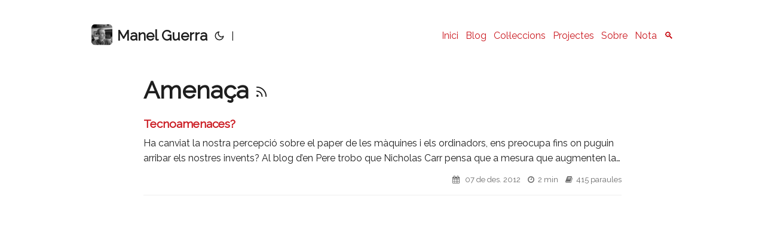

--- FILE ---
content_type: text/html
request_url: https://www.manelguerra.com/tags/amena%C3%A7a/
body_size: 2566
content:
<!doctype html><html lang=ca dir=auto><head><meta charset=utf-8><meta http-equiv=X-UA-Compatible content="IE=edge"><meta name=viewport content="width=device-width,initial-scale=1,shrink-to-fit=no"><meta name=robots content="index, follow"><title>Amenaça | Manel Guerra</title><meta name=keywords content><meta name=description content="La plana personal de Manel Guerra"><meta name=author content="Manel Guerra"><link rel=canonical href=https://www.manelguerra.com/tags/amena%C3%A7a/><link rel=stylesheet href=https://cdnjs.cloudflare.com/ajax/libs/font-awesome/4.7.0/css/font-awesome.min.css><link rel=stylesheet type=text/css href="//fonts.googleapis.com/css?family=Raleway"><link crossorigin=anonymous href=/assets/css/stylesheet.abfd77bb4a9c414a3fa0f69a93df5e8ad36e89646346aa1207643963e059be31.css integrity="sha256-q/13u0qcQUo/oPaak99eitNuiWRjRqoSB2Q5Y+BZvjE=" rel="preload stylesheet" as=style><link rel=icon href=https://www.manelguerra.com/img/mgc_2025_petit.jpg><link rel=icon type=image/png sizes=16x16 href=https://www.manelguerra.com/img/mgc_2025_petit.jpg><link rel=icon type=image/png sizes=32x32 href=https://www.manelguerra.com/img/mgc_2025_petit.jpg><link rel=apple-touch-icon href=https://www.manelguerra.com/img/mgc_2025_petit.jpg><link rel=mask-icon href=https://www.manelguerra.com/img/mgc_2025_petit.jpg><meta name=theme-color content="#2e2e33"><meta name=msapplication-TileColor content="#2e2e33"><link rel=alternate type=application/rss+xml href=https://www.manelguerra.com/tags/amena%C3%A7a/rss.xml><link rel=alternate hreflang=ca href=https://www.manelguerra.com/tags/amena%C3%A7a/><noscript><style>#theme-toggle,.top-link{display:none}</style><style>@media(prefers-color-scheme:dark){:root{--theme:rgb(29, 30, 32);--entry:rgb(46, 46, 51);--primary:rgb(218, 218, 219);--secondary:rgb(155, 156, 157);--tertiary:rgb(65, 66, 68);--content:rgb(196, 196, 197);--hljs-bg:rgb(46, 46, 51);--code-bg:rgb(55, 56, 62);--border:rgb(51, 51, 51)}.list{background:var(--theme)}.list:not(.dark)::-webkit-scrollbar-track{background:0 0}.list:not(.dark)::-webkit-scrollbar-thumb{border-color:var(--theme)}}</style></noscript><meta property="og:title" content="Amenaça"><meta property="og:description" content="La plana personal de Manel Guerra"><meta property="og:type" content="website"><meta property="og:url" content="https://www.manelguerra.com/tags/amena%C3%A7a/"><meta property="og:site_name" content="Pàgina de Manel Guerra"><meta name=twitter:card content="summary"><meta name=twitter:title content="Amenaça"><meta name=twitter:description content="La plana personal de Manel Guerra"></head><body class=list id=top><script>localStorage.getItem("pref-theme")==="dark"?document.body.classList.add("dark"):localStorage.getItem("pref-theme")==="light"?document.body.classList.remove("dark"):window.matchMedia("(prefers-color-scheme: dark)").matches&&document.body.classList.add("dark")</script><header class=header><nav class=nav><div class=logo><a href=https://www.manelguerra.com/ accesskey=h title="Manel Guerra (Alt + H)"><img src=https://www.manelguerra.com/img/mgc_2025_petit.jpg alt=logo aria-label=logo height=35>Manel Guerra</a><div class=logo-switches><button id=theme-toggle accesskey=t title="(Alt + T)">
<svg id="moon" width="24" height="24" viewBox="0 0 24 24" fill="none" stroke="currentColor" stroke-width="2" stroke-linecap="round" stroke-linejoin="round"><path d="M21 12.79A9 9 0 1111.21 3 7 7 0 0021 12.79z"/></svg>
<svg id="sun" width="24" height="24" viewBox="0 0 24 24" fill="none" stroke="currentColor" stroke-width="2" stroke-linecap="round" stroke-linejoin="round"><circle cx="12" cy="12" r="5"/><line x1="12" y1="1" x2="12" y2="3"/><line x1="12" y1="21" x2="12" y2="23"/><line x1="4.22" y1="4.22" x2="5.64" y2="5.64"/><line x1="18.36" y1="18.36" x2="19.78" y2="19.78"/><line x1="1" y1="12" x2="3" y2="12"/><line x1="21" y1="12" x2="23" y2="12"/><line x1="4.22" y1="19.78" x2="5.64" y2="18.36"/><line x1="18.36" y1="5.64" x2="19.78" y2="4.22"/></svg></button><ul class=lang-switch><li>|</li></ul></div></div><ul id=menu><li><a href=https://www.manelguerra.com/ title=Inici><span>Inici</span></a></li><li><a href=https://www.manelguerra.com/blog/ title=Blog><span>Blog</span></a></li><li><a href=https://www.manelguerra.com/coleccions/ title=Col·leccions><span>Col·leccions</span></a></li><li><a href=https://www.manelguerra.com/projects/ title=Projectes><span>Projectes</span></a></li><li><a href=https://www.manelguerra.com/sobre/ title=Sobre><span>Sobre</span></a></li><li><a href=https://www.manelguerra.com/nota/ title=Nota><span>Nota</span></a></li><li><a href=https://www.manelguerra.com/search/ title=🔍><span>🔍</span></a></li></ul></nav></header><main class=main><header class=page-header><h1>Amenaça
<a href=rss.xml title=RSS aria-label=RSS><svg viewBox="0 0 24 24" fill="none" stroke="currentColor" stroke-width="2" stroke-linecap="round" stroke-linejoin="round" height="23"><path d="M4 11a9 9 0 019 9"/><path d="M4 4a16 16 0 0116 16"/><circle cx="5" cy="19" r="1"/></svg></a></h1></header><article class="post-entry tag-entry"><header class=entry-header><h2>Tecnoamenaces?</h2></header><div class=entry-content><p>Ha canviat la nostra percepció sobre el paper de les màquines i els ordinadors, ens preocupa fins on puguin arribar els nostres invents?
Al blog d’en Pere trobo que Nicholas Carr pensa que a mesura que augmenten la capacitat i l’autonomia de les màquines (reconeixement de veu, decisió, IA, detecció) les comencem a veure més com una possible amenaça que no pas com una ajuda: com podria afectar-nos en un futur, no excessivament remot, la possible presa de consciència pròpia d’una màquina intel·ligent? Podria afectar-nos com a espècie, ser un risc per la nostra supervivència?
...</p></div><footer class=entry-footer><i class="fa fa-calendar"></i> &nbsp; 07 de des. 2012
&nbsp; &nbsp;<i class="fa fa-clock-o"></i> &nbsp;2 min
&nbsp; &nbsp;<i class="fa fa-book"></i> &nbsp;415
paraules</footer><a class=entry-link aria-label="post link to Tecnoamenaces?" href=https://www.manelguerra.com/blog/tecnoamenaces/></a></article></main><footer class=footer><span>&copy; 2026 <a href=https://www.manelguerra.com/>Manel Guerra</a></span>
<span>Powered by
<a href=https://gohugo.io/ rel="noopener noreferrer" target=_blank>Hugo</a> &
<a href=https://github.com/adityatelange/hugo-PaperMod/ rel=noopener target=_blank>PaperMod</a></span><br><span>Creative Commons Attribution 4.0 International (CC BY 4.0)</span></footer><a href=#top aria-label="go to top" title="Go to Top (Alt + G)" class=top-link id=top-link accesskey=g><svg viewBox="0 0 12 6" fill="currentColor"><path d="M12 6H0l6-6z"/></svg>
</a><script>let menu=document.getElementById("menu");menu&&(menu.scrollLeft=localStorage.getItem("menu-scroll-position"),menu.onscroll=function(){localStorage.setItem("menu-scroll-position",menu.scrollLeft)}),document.querySelectorAll('a[href^="#"]').forEach(e=>{e.addEventListener("click",function(e){e.preventDefault();var t=this.getAttribute("href").substr(1);window.matchMedia("(prefers-reduced-motion: reduce)").matches?document.querySelector(`[id='${decodeURIComponent(t)}']`).scrollIntoView():document.querySelector(`[id='${decodeURIComponent(t)}']`).scrollIntoView({behavior:"smooth"}),t==="top"?history.replaceState(null,null," "):history.pushState(null,null,`#${t}`)})})</script><script>var mybutton=document.getElementById("top-link");window.onscroll=function(){document.body.scrollTop>800||document.documentElement.scrollTop>800?(mybutton.style.visibility="visible",mybutton.style.opacity="1"):(mybutton.style.visibility="hidden",mybutton.style.opacity="0")}</script><script>document.getElementById("theme-toggle").addEventListener("click",()=>{document.body.className.includes("dark")?(document.body.classList.remove("dark"),localStorage.setItem("pref-theme","light")):(document.body.classList.add("dark"),localStorage.setItem("pref-theme","dark"))})</script></body></html>